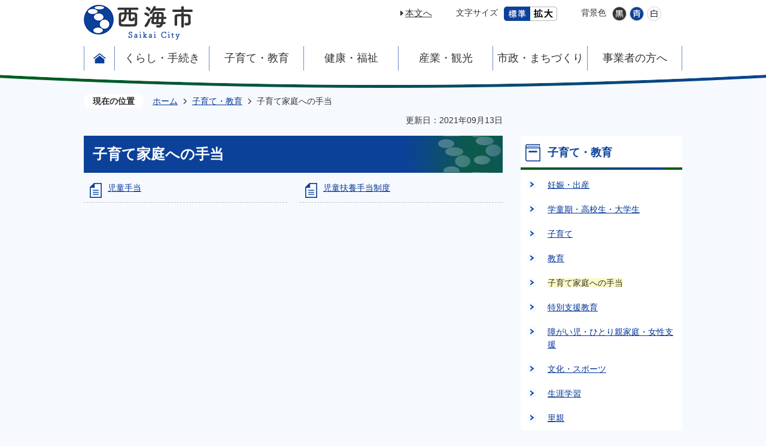

--- FILE ---
content_type: text/html
request_url: https://www.city.saikai.nagasaki.jp/kosodate/jido/index.html
body_size: 32601
content:
<!DOCTYPE HTML>
<html lang="ja">
<head>
  <meta charset="utf-8">
                                                                                              

        <meta name="keywords" content="">
<meta name="description" content="">    <meta property="og:title" content="子育て家庭への手当|西海市">
<meta property="og:type" content="article">
<meta property="og:url" content="https://www.city.saikai.nagasaki.jp/kosodate/jido/index.html">
  <meta property="og:image" content="//www.city.saikai.nagasaki.jp/theme/base/img_common/ogp_noimage.png" />
    <meta name="viewport" content="width=720, user-scalable=yes" />      <meta name="nsls:timestamp" content="Mon, 13 Sep 2021 07:35:40 GMT">            <title>子育て家庭への手当／西海市</title>    <link rel="canonical" href="https://www.city.saikai.nagasaki.jp/kosodate/jido/index.html">        
                          <link rel="icon" href="//www.city.saikai.nagasaki.jp/favicon.ico">
        <link rel="apple-touch-icon" href="//www.city.saikai.nagasaki.jp/smartphone.png">
                                                  <link href="//www.city.saikai.nagasaki.jp/theme/base/css/sub.css" rel="stylesheet" type="text/css" class="sp-style">              

                                                        <script src="//www.city.saikai.nagasaki.jp/theme/base/js/jquery.js"></script>
<script src="//www.city.saikai.nagasaki.jp/theme/base/js/jquery_cookie.js"></script>
<script src="//www.city.saikai.nagasaki.jp/theme/base/js/common_lib.js"></script>
<script src="//www.city.saikai.nagasaki.jp/theme/base/js/jquery.easing.1.3.js"></script>
<script src="//www.city.saikai.nagasaki.jp/theme/base/js/jquery.bxslider.js"></script>
<script src="//www.city.saikai.nagasaki.jp/theme/base/js/jquery_dropmenu.js"></script>
<script src="//www.city.saikai.nagasaki.jp/theme/base/js/common.js"></script>
<script src="//www.city.saikai.nagasaki.jp/theme/base/js/mutual_switching/mutual_switching.js"></script>
<script src="//www.google.com/jsapi"></script>
<script>(function(w,d,s,l,i){w[l]=w[l]||[];w[l].push({'gtm.start':
new Date().getTime(),event:'gtm.js'});var f=d.getElementsByTagName(s)[0],
j=d.createElement(s),dl=l!='dataLayer'?'&l='+l:'';j.async=true;j.src=
'https://www.googletagmanager.com/gtm.js?id='+i+dl;f.parentNode.insertBefore(j,f);
})(window,document,'script','dataLayer','GTM-PJCCRJZ');</script>
                  <script src="//www.city.saikai.nagasaki.jp/theme/base/js/sub.js"></script>
          

      
  <!--[if lt IE 9]>
  <script src="//www.city.saikai.nagasaki.jp/theme/base/js/html5shiv-printshiv.min.js"></script>
  <script src="//www.city.saikai.nagasaki.jp/theme/base/js/css3-mediaqueries.js"></script>
  <![endif]-->

  <script>
    var cms_api_token="eyJ0eXAiOiJKV1QiLCJhbGciOiJIUzI1NiJ9.eyJjdXN0b21lcl9jb2RlIjoiMTgxMTI5Iiwic2VydmljZV9uYW1lIjoiU01BUlQgQ01TIn0.E-H29ZLqhCp1CW5iI5HNUn9RfOsCiXa6WFKizMGZRAM";
    var cms_api_domain="lg-api.smart-lgov.jp";
    var cms_api_site="";
    var cms_app_version="";
    var cms_app_id="";
    var site_domain = "https://www.city.saikai.nagasaki.jp";
    var theme_name = "base";
    var cms_recruit_no = "0";
    var cms_recruit_history_no = "0";
    var cms_recruit_search_item = '[]';
    var is_smartphone = false;  </script>

  
  


</head>
<body>
            
              
                
  
  
  <p id="smartphone" class="jqs-go-to-sp" style="display: none;"><a href="https://www.city.saikai.nagasaki.jp/kosodate/jido/index.html" class="jqs-go-to-sp"><img src="//www.city.saikai.nagasaki.jp/theme/base/img_common/smartphone.png" alt="スマートフォン版を表示"></a></p>

  <div id="wrapper" class="city-sub">
    <div id="wrapper-in">
      <div id="wrapper-in2">

                
  <div id="header-print">
    <header id="header" class="view-pc"><div id="header-wrap">
        <div id="header-wrap-in">
                    <div class="header-subnav-area">
  <div id="header-subnav-col">
    <div id="header-subnav-control">
      <nav class="unit">
        <ul class="unit-list">
          <li><a href="#container">本文へ</a></li>
        </ul>
      </nav>

      <dl id="header-size">
        <dt class="title"><span>文字サイズ</span></dt>
        <dd class="item">
          <a href="#" class="scsize normal"><img src="//www.city.saikai.nagasaki.jp/theme/base/img_common/headersize_normal_on.png" alt="標準"></a>
        </dd>
        <dd class="item2">
          <a href="#" class="scsize up"><img src="//www.city.saikai.nagasaki.jp/theme/base/img_common/headersize_big_off.png" alt="拡大"></a>
        </dd>
      </dl>

      <dl id="header-color">
        <dt class="title"><span>背景色</span></dt>
        <dd class="item">
          <a href="#" class="sccolor" id="color_black"><img src="//www.city.saikai.nagasaki.jp/theme/base/img_common/headercolor_black.png" alt="背景色を黒色にする"></a>
        </dd>
        <dd class="item2">
          <a href="#" class="sccolor" id="color_blue"><img src="//www.city.saikai.nagasaki.jp/theme/base/img_common/headercolor_blue.png" alt="背景色を青色にする"></a>
        </dd>
        <dd class="item3">
          <a href="#" class="sccolor" id="color_normal"><img src="//www.city.saikai.nagasaki.jp/theme/base/img_common/headercolor_white.png" alt="背景色を白色にする"></a>
        </dd>
      </dl>

      <div id="header-translate">
        <div id="google_translate_element"></div>
      </div>
    </div>

          <p id="header-logo"><img src="//www.city.saikai.nagasaki.jp/theme/base/img_common/pc_header_logo.png" alt="西海市 Saikai City"></p>
    
  </div>
</div>
          
                    
<script>
$(function() {
  $('.headerNaviDynBlock').each(function() {
    var block = $(this);
    var list = block.find('.headerNaviDynList');
    block.css('display', 'none');

    var url = block.attr('url');
    if (!url) {
      url = block.attr('data-url');
      if (!url) {
        return;
      }
    }

    $.getJSON(url, function(json) {
      var templateOrig = block.find('.headerNaviPageTemplate');
      if (templateOrig.length == 0) {
        return;
      }
      var template = templateOrig.clone().removeClass('headerNaviPageTemplate').addClass('pageEntity').css('display', '');
      block.find('.pageEntity').remove();
      var count = 0;
      for (var j=0; j<json.length; j++) {
        var item = json[j];
        if (item.is_category_index && item.child_pages_count == 0) {
          continue;
        }
        var entity = template.clone();
        entity.find('.pageLink').attr('href', item.url).text(item.page_name);
        entity.find('.pageDescription').text(item.description);
        list.append(entity);
        count++;
      }
      if (count > 0) {
        block.css('display', '');
      }
      templateOrig.remove();
    });
  });
});
</script>

<nav id="header-nav">
  <ul class="list">
    <li class="nav nav1"><a href="https://www.city.saikai.nagasaki.jp/index.html"><span class="nav-in">ホーム</span></a></li>
    <li class="nav nav2"><a href="https://www.city.saikai.nagasaki.jp/kurashi/index.html"><span class="nav-in">くらし・手続き</span></a>
              <div class="headerNaviDynBlock" data-url="//www.city.saikai.nagasaki.jp/kurashi/index.tree.json">
          <div class="dropmenu">
            <div class="dropmenu-in">
              <ul class="dropmenu-links headerNaviDynList">
                <li class="headerNaviPageTemplate dropmenu-link"><a class="pageLink"></a></li>
              </ul>
            </div>
          </div>
        </div>
          </li>

    <li class="nav nav3"><a href="https://www.city.saikai.nagasaki.jp/kosodate/index.html"><span class="nav-in">子育て・教育</span></a>
              <div class="headerNaviDynBlock" data-url="//www.city.saikai.nagasaki.jp/kosodate/index.tree.json">
          <div class="dropmenu">
            <div class="dropmenu-in">
              <ul class="dropmenu-links headerNaviDynList">
                <li class="headerNaviPageTemplate dropmenu-link"><a class="pageLink"></a></li>
              </ul>
            </div>
          </div>
        </div>
          </li>


    <li class="nav nav4"><a href="https://www.city.saikai.nagasaki.jp/iryo/index.html"><span class="nav-in">健康・福祉</span></a>
              <div class="headerNaviDynBlock" data-url="//www.city.saikai.nagasaki.jp/iryo/index.tree.json">
          <div class="dropmenu">
            <div class="dropmenu-in">
              <ul class="dropmenu-links headerNaviDynList">
                <li class="headerNaviPageTemplate dropmenu-link"><a class="pageLink"></a></li>
              </ul>
            </div>
          </div>
        </div>
          </li>

    <li class="nav nav5"><a href="https://www.city.saikai.nagasaki.jp/sangyo/index.html"><span class="nav-in">産業・観光</span></a>
              <div class="headerNaviDynBlock" data-url="//www.city.saikai.nagasaki.jp/sangyo/index.tree.json">
          <div class="dropmenu">
            <div class="dropmenu-in">
              <ul class="dropmenu-links headerNaviDynList">
                <li class="headerNaviPageTemplate dropmenu-link"><a class="pageLink"></a></li>
              </ul>
            </div>
          </div>
        </div>
          </li>

    <li class="nav nav6"><a href="https://www.city.saikai.nagasaki.jp/shisei/index.html"><span class="nav-in">市政・まちづくり</span></a>
              <div class="headerNaviDynBlock" data-url="//www.city.saikai.nagasaki.jp/shisei/index.tree.json">
          <div class="dropmenu">
            <div class="dropmenu-in">
              <ul class="dropmenu-links headerNaviDynList">
                <li class="headerNaviPageTemplate dropmenu-link"><a class="pageLink"></a></li>
              </ul>
            </div>
          </div>
        </div>
          </li>

    <li class="nav nav7"><a href="https://www.city.saikai.nagasaki.jp/jigyosha/index.html"><span class="nav-in">事業者の方へ</span></a>
              <div class="headerNaviDynBlock" data-url="//www.city.saikai.nagasaki.jp/jigyosha/index.tree.json">
          <div class="dropmenu">
            <div class="dropmenu-in">
              <ul class="dropmenu-links headerNaviDynList">
                <li class="headerNaviPageTemplate dropmenu-link"><a class="pageLink"></a></li>
              </ul>
            </div>
          </div>
        </div>
          </li>
  </ul>
</nav>
                  </div>
      </div>

          </header>

        

  <header id="sp-header" class="view-sp"><div id="sp-header-wrap">

            <p id="sp-header-logo"><a href="https://www.city.saikai.nagasaki.jp/index.html">
        <img src="//www.city.saikai.nagasaki.jp/theme/base/img_common/sp_header_logo.png" alt="西海市 Saikai City" /></a></p>
      
      <div id="sp-header-translate">
      </div>
    </div>

    <div id="sp-header-wrap2">
      <div id="sp-header-search">
                        
<form method="get" action="https://www.google.co.jp/search">
  <input name="sitesearch" value="www.city.saikai.nagasaki.jp" type="hidden">
  <input name="domains" value="www.city.saikai.nagasaki.jp" type="hidden">
  <div class="form-box-wrap">
    <span class="form-box">
    <span class="input-field"><input name="q" value="Powered by Google" onfocus="if(this.value=='Powered by Google')this.value='';" onblur="if(this.value=='')this.value='Powered by Google';" type="text" title="キーワードを入力してください"></span>
    <input name="ie" value="utf-8" type="hidden">
    <input name="oe" value="utf-8" type="hidden">
    <input name="hl" value="ja" type="hidden">
    <input name="btnG" value="Google 検索" type="hidden">
    <span class="input-btn">
            <input name="image" src="//www.city.saikai.nagasaki.jp/theme/base/img_common/btn_search_sp.png" alt="Google検索" type="image">
          </span>
  </span>
  </div>
</form>              </div>
      <nav id="sp-header-nav"><p class="menu-btn-menu" lang="en"><a href="#"><img src="//www.city.saikai.nagasaki.jp/theme/base/img_common/menu_btn_menu_hide.png" alt="MENU" /></a></p>
      </nav><div class="modal-menu-bg"></div>
    </div>

    <div class="modal-menu">
      <ul class="links"><li class="links-link"><a href="https://www.city.saikai.nagasaki.jp/index.html"><span class="links-btn">ホーム</span></a></li>
        <li class="links-link"><a href="https://www.city.saikai.nagasaki.jp/kurashi/index.html"><span class="links-btn">くらし・手続き</span></a></li>
        <li class="links-link"><a href="https://www.city.saikai.nagasaki.jp/kosodate/index.html"><span class="links-btn">子育て・教育</span></a></li>
        <li class="links-link"><a href="https://www.city.saikai.nagasaki.jp/iryo/index.html"><span class="links-btn">健康・福祉</span></a></li>
        <li class="links-link"><a href="https://www.city.saikai.nagasaki.jp/sangyo/index.html"><span class="links-btn">産業・観光</span></a></li>
        <li class="links-link"><a href="https://www.city.saikai.nagasaki.jp/shisei/index.html"><span class="links-btn">市政・まちづくり</span></a></li>
        <li class="links-link"><a href="https://www.city.saikai.nagasaki.jp/jigyosha/index.html"><span class="links-btn">事業者の方へ</span></a></li>
      </ul><ul class="links2"><li class="links2-link"><a><span class="links2-btn">市の組織</span></a></li>
        <li class="links2-link"><a href="https://www.city.saikai.nagasaki.jp/faq/index.html"><span class="links2-btn">よくあるご質問</span></a></li>
        <li class="links2-link"><a href="https://www.city.saikai.nagasaki.jp/cgi-bin/inquiry.php/1?page_no=459"><span class="links2-btn">お問い合わせ</span></a></li>
      </ul><p class="close">
      <span class="close-btn modal-menu-close">
        <span class="close-txt">メニューを閉じる</span>
      </span>
      </p>
    </div>

      </header>
      </div>

        
        <dl id="pankuzu" class="clearfix view-pc">
          <dt class="title">現在の位置</dt>
          <dd class="in">
            

<ul class="list">
              <li><a href="https://www.city.saikai.nagasaki.jp/index.html">ホーム</a></li>
                  <li class="icon"><a href="https://www.city.saikai.nagasaki.jp/kosodate/index.html">子育て・教育</a></li>
            <li class="icon"><span>子育て家庭への手当</span></li>
  </ul>
          </dd>
        </dl>

        <section id="container">

          <div id="update-area">
                        

  
                
            
            
                     
        <p class="update">更新日：2021年09月13日</p>

  
          </div>

          <div id="container-in" class="clearfix">

            <article id="contents" role="main">

                                
      <h1 class="title"><span class="bg"><span class="bg2">子育て家庭への手当</span></span></h1>
                  
              <div id="contents-in">      
        

            <!-- 「フリー編集エリア」 -->
                        
              

    
                
                
              








                        





  
              











  
              
  
            







          

                                                                

    
    
  

    
              
                  <ul class="level1col2 clearfix">
                                      <li class="page">
              <a href="https://www.city.saikai.nagasaki.jp/kosodate/jido/2488.html">児童手当</a>
              

                        </li>
                                  <li class="page">
              <a href="https://www.city.saikai.nagasaki.jp/kosodate/jido/2627.html">児童扶養手当制度</a>
              

                        </li>
                  
          </ul>
        

      
    
  

            <!-- 「フリー編集エリア」 -->
                        
        

            
              
                                                                  <!-- 「お問い合わせ先」 -->
                                                        
                    
                     <!-- pdfダウンロード -->

                  
  


                  
                
                <div id="social-update-area">
                                                                                                                                    </div>

              <!-- //#contents-in  -->
              </div>
            <!-- //#contents  -->
            </article>

                                                                                                        
              
                <nav id="side-nav">
        <section class="side-nav-list">
            
    <script>
  function cmsDynDateFormat(date, format) {
    var jpWeek = ['日', '月', '火', '水', '木', '金', '土'];
    return format.replace('%Y', date.getFullYear()).replace('%m', ('0' + (date.getMonth() + 1)).slice(-2)).replace('%d', ('0' + date.getDate()).slice(-2)).replace('%a', jpWeek[date.getDay()])
        .replace('%H', ('0' + date.getHours()).slice(-2)).replace('%M', ('0' + date.getMinutes()).slice(-2)).replace('%S', ('0' + date.getSeconds()).slice(-2));
  }
  function cmsDynExecuteGetPageList() {
    var outerBlocks = $('.pageListDynBlock');
    outerBlocks.each(function() {
      var block = $(this);
      block.find('.pageListExists').css('display', 'none');
      block.find('.pageListNotExists').css('display', 'none');

      var url = block.attr('data-url');

      var cond = {};

      cond.limit = parseInt(block.attr('data-limit'));
      cond.showIndex = parseInt(block.attr('data-show-index'));
      cond.showMobile = parseInt(block.attr('data-show-mobile'));
      dateBegin = block.attr('data-date-begin');
      dateSpan = block.attr('data-date-span');

      cond.curPageNo = block.attr('data-current-page-no');
      cond.dirClass = block.attr('data-dir-class');
      cond.pageClass = block.attr('data-page-class');

      cond.timeBegin = 0;
      if (dateBegin) {
        cond.timeBegin = new Date(dateBegin);
      } else if (dateSpan) {
        cond.timeBegin = Date.now() - dateSpan * 86400000;
      }
      var recentSpan = block.attr('data-recent-span');
      cond.recentBegin = 0;
      if (recentSpan) {
        cond.recentBegin = Date.now() - recentSpan * 86400000;
      }
      cond.dateFormat = block.attr('data-date-format');
      if (!cond.dateFormat) {
        cond.dateFormat = '%Y/%m/%d %H:%M:%S';
      }
      cond.joinGrue = block.attr('data-join-grue');
      if (!cond.joinGrue) {
        cond.joinGrue = ' , ';
      }
      cond.eventDateFormat = block.attr('data-event-date-format');
      if (!cond.eventDateFormat) {
        cond.eventDateFormat = cond.dateFormat;
      }
      cond.eventType = block.attr('data-event-type');
      cond.eventField = block.attr('data-event-field');
      cond.eventArea = block.attr('data-event-area');
      eventDateSpan = block.attr('data-event-date-span');
      cond.eventTimeEnd = 0;
      if (eventDateSpan) {
        cond.eventTimeEnd = Date.now() + eventDateSpan * 86400000;
      }

      // タグ
      cond.tagDisplay = block.attr('data-show-tags');
      cond.tagPosition = block.attr('data-tags-position');
      cond.tagFilterTargets = block.attr('data-tag-filter-targets');

      $.getJSON(url, function(json) {
        cmsDynApplyPageListJson(block, json, cond);
      }).fail(function(jqxhr, textStatus, error) {
        block.css('display', 'none');
      });
    });
  }
  function cmsDynApplyPageListJson(block, json, cond) {
    var now = Date.now();
    var list = block.find('.pageListBlock');
    var template = list.find('.pageEntity:first').clone();
    list.find('.pageEntity').remove();

    var count = 0;

    for (var i = 0; i < json.length; i++) {
      var item = json[i];
      var itemDate = new Date(item.publish_datetime);

      if (!cond.showIndex && item.is_category_index) {
        continue;
      }
      if (!cond.showMobile && item.is_keitai_page) {
        continue;
      }
      if (cond.timeBegin && itemDate.getTime() < cond.timeBegin) {
        continue;
      }

      // タグによる絞込み
      if ('tag' in item && item.tag && cond.tagFilterTargets != null) {
        var filteringNos = (!isNaN(cond.tagFilterTargets)) ? [cond.tagFilterTargets] : cond.tagFilterTargets.split(/,|\s/);
        var isTarget = false;
        item.tag.forEach(function(tagItem, idx) {
          if (filteringNos.indexOf(tagItem.tag_no + "") >= 0) {
            isTarget = true;
          }
        });
        if (!isTarget) {
          continue;
        }
      }

      var entity = template.clone();
      if ('event' in item && item['event']) {
        var pageEvent = item['event'];
        if (cond.eventType && cond.eventType != pageEvent.event_type_name) {
          continue;
        }
        if (cond.eventField && $.inArray(cond.eventField, pageEvent.event_fields) < 0) {
          continue;
        }
        if (cond.eventArea && $.inArray(cond.eventArea, pageEvent.event_area) < 0) {
          continue;
        }

        var eventDateString = '';
        if (cond.eventTimeEnd) {
          if (pageEvent.event_date_type_id == 0) {
            var startDatetime = pageEvent.event_start_datetime ? new Date(pageEvent.event_start_datetime) : false;
            var endDatetime = pageEvent.event_end_datetime ? new Date(pageEvent.event_end_datetime) : false;
            if (startDatetime && endDatetime) {
              if (startDatetime.getTime() > cond.eventTimeEnd || endDatetime.getTime() <= now) {
                continue;
              }
              eventDateString = cmsDynDateFormat(startDatetime, cond.eventDateFormat) + '～' + cmsDynDateFormat(endDatetime, cond.eventDateFormat);
            } else if (startDatetime) {
              if (startDatetime.getTime() > cond.eventTimeEnd) {
                continue;
              }
            } else {
              if (endDatetime.getTime() <= now) {
                continue;
              }
              eventDateString = '～' + cmsDynDateFormat(endDatetime, cond.eventDateFormat);
            }
          } else if (pageEvent.event_date_type_id == 1) {
            var filteredDates = $.grep(pageEvent.event_dates, function(value, index) {
              var eventTime1 = new Date(value[0]+'T00:00:00+09:00').getTime();
              var eventTime2 = new Date(value[1]+'T23:59:59+09:00').getTime();
              return (eventTime1 <= cond.eventTimeEnd && eventTime2 >= now);
            });
            if (filteredDates.length == 0) {
              continue;
            }
          }
        }
        if (pageEvent.event_place) {
          entity.find('.pageEventPlaceExists').css('display', '');
          entity.find('.pageEventPlace').text(pageEvent.event_place);
        } else {
          entity.find('.pageEventPlaceExists').css('display', 'none');
          entity.find('.pageEventPlace').text('');
        }
        if (pageEvent.event_date_supplement) {
          entity.find('.pageEventDateExists').css('display', '');
          entity.find('.pageEventDate').text(pageEvent.event_date_supplement);
        } else if (eventDateString.length > 0) {
          entity.find('.pageEventDateExists').css('display', '');
          entity.find('.pageEventDate').text(eventDateString);
        } else {
          entity.find('.pageEventDateExists').css('display', 'none');
          entity.find('.pageEventDate').text('');
        }

        if (pageEvent.event_type_name) {
          entity.find('.pageEventTypeExists').css('display', '');
          entity.find('.pageEventType').text(pageEvent.event_type_name);
        } else {
          entity.find('.pageEventTypeExists').css('display', 'none');
          entity.find('.pageEventType').text('');
        }
        if (pageEvent.event_fields && pageEvent.event_fields.length > 0) {
          entity.find('.pageEventFieldsExists').css('display', '');
          entity.find('.pageEventFields').text(pageEvent.event_fields.join(cond.joinGrue));
        } else {
          entity.find('.pageEventFieldsExists').css('display', 'none');
          entity.find('.pageEventFields').text('');
        }
        if (pageEvent.event_area && pageEvent.event_area.length > 0) {
          entity.find('.pageEventAreaExists').css('display', '');
          entity.find('.pageEventArea').text(pageEvent.event_area.join(cond.joinGrue));
        } else {
          entity.find('.pageEventAreaExists').css('display', 'none');
          entity.find('.pageEventArea').text('');
        }
        entity.find('.pageEventExists').css('display', '');
      } else {
        entity.find('.pageEventExists').css('display', 'none');
      }

      entity.find('.pageDate').each(function() {
        var dateString = cmsDynDateFormat(itemDate, cond.dateFormat);
        $(this).text(dateString);
      });
      var pageLink = entity.find('a.pageLink');
      var detailLink = entity.find('a.detailLink');
      if (cond.curPageNo == item.page_no) {
        pageLink.removeAttr('href').removeAttr('page_no').css('display', 'none');
        pageLink.parent().append('<span class="pageNoLink">' + item.page_name + '</span>');
        detailLink.removeAttr('href').removeAttr('page_no').css('display', 'none');
        detailLink.parent().append('<span class="pageNoLink">' + item.page_name + '</span>');
      } else {
        pageLink.attr('page_no', item.page_no).attr('href', item.url).text(item.page_name);
        pageLink.find('.pageNoLink').remove();
        detailLink.attr('page_no', item.page_no).attr('href', item.url).html('<span class="articles-detail-txt">本文を読む</span>');
        detailLink.find('.pageNoLink').remove();
      }

      entity.find('.pageDescription').text(item.description);

      if ('thumbnail_image' in item && item.thumbnail_image) {
        entity.find('.pageThumbnail .noImage').remove();
        entity.find('.pageThumbnail').append($('<img>', {src: item.thumbnail_image, alt: ""}));
      }

      if (cond.recentBegin && itemDate.getTime() >= cond.recentBegin) {
        entity.find('.pageRecent').css('display', '');
      } else {
        entity.find('.pageRecent').css('display', 'none');
      }

      // タグ付与
      if ('tag' in item && item.tag) {
        if (item.tag.length > 0) {
          var DEFINE_CLASS_NAME_WHEN_TAG_TYPE_IMAGE = 'tag-type-image';
          var DEFINE_CLASS_NAME_WHEN_TAG_TYPE_TEXT = 'tag-type-text';
          var DEFINE_CLASS_NAME_WHEN_TAG_POSITION_BEFORE = 'tag-pos-before';
          var DEFINE_CLASS_NAME_WHEN_TAG_POSITION_AFTER = 'tag-pos-after';
          var DEFINE_CLASS_NAME_TAG_BLOCK = 'tags';
          var DEFINE_CLASS_NAME_TAG = 'tag';
          var DEFINE_CLASS_NAME_TAG_INNER = 'tag-bg';

          // タグの表示位置を判定
          var tagPositionClassName = (cond.tagPosition == 1) ? DEFINE_CLASS_NAME_WHEN_TAG_POSITION_BEFORE : DEFINE_CLASS_NAME_WHEN_TAG_POSITION_AFTER;

          // タグ出力の外枠を生成
          var tagListWrapperHtml = $('<span>', {
            class: [DEFINE_CLASS_NAME_TAG_BLOCK, tagPositionClassName].join(' ')
          });

          item.tag.forEach(function(tagItem, idx) {
            // タグの中身を設定
            var tagBody;
            if (tagItem.image_file_name != null && tagItem.image_file_name != "") {
              // 画像
              tagBody = $('<span>', {
                class: DEFINE_CLASS_NAME_TAG + tagItem.tag_no,
              }).append($('<img>', {
                class: [DEFINE_CLASS_NAME_TAG_INNER, DEFINE_CLASS_NAME_WHEN_TAG_TYPE_IMAGE].join(' '),
                src: tagItem.image_url,
                alt: tagItem.tag_name
              }));
            } else {
              // テキスト
              tagBody = $('<span>', {
                class: DEFINE_CLASS_NAME_TAG + tagItem.tag_no,
              }).append($('<span>', {
                class: [DEFINE_CLASS_NAME_TAG_INNER, DEFINE_CLASS_NAME_WHEN_TAG_TYPE_TEXT].join(' '),
                text: tagItem.tag_name
              }));
            }
            tagListWrapperHtml.append(tagBody);
          });

          // 出力
          if (cond.tagDisplay == 1) {
            if (tagPositionClassName === DEFINE_CLASS_NAME_WHEN_TAG_POSITION_BEFORE) {
              entity.find('.pageTags').before(tagListWrapperHtml);
            } else {
              entity.find('.pageTags').after(tagListWrapperHtml);
            }
          }
        }
      }

      var removeClasses = [];
      var appendClasses = [];
      if (item.is_category_index) {
        appendClasses = cond.dirClass ? cond.dirClass.split(' ') : [];
        removeClasses = cond.pageClass ? cond.pageClass.split(' ') : [];
      } else {
        removeClasses = cond.dirClass ? cond.dirClass.split(' ') : [];
        appendClasses = cond.pageClass ? cond.pageClass.split(' ') : [];
      }
      $.each(removeClasses, function(idx, val){
        entity.removeClass(val);
      });
      $.each(appendClasses, function(idx, val){
        entity.addClass(val);
      });

      entity.css('display', '');
      list.append(entity);
      count++;
      if (cond.limit && count >= cond.limit) {
        break;
      }
    }
    if (count) {
      block.css('display', '');
      block.find('.pageListExists').css('display', '');
      block.find('.pageListNotExists').css('display', 'none');
    } else {
      block.css('display', '');
      block.find('.pageListExists').css('display', 'none');
      block.find('.pageListNotExists').css('display', '');
    }
  };
</script>

<script>
$(function() {
  cmsDynExecuteGetPageList();
});
</script>


    
  <div class="pageListDynBlock" data-url="//www.city.saikai.nagasaki.jp/kosodate/index.tree.json"
   data-show-shortcut="1" data-show-index="1"
   data-current-page-no="459">
    <dl class="pageListExists">
      <dt class="title">
        <span class="bg"><span class="bg2"><a href="//www.city.saikai.nagasaki.jp/kosodate/index.html">子育て・教育</a></span></span>
      </dt>
      <dd class="in">
        <ul class="list clearfix pageListBlock">
          <li class="pageEntity" style="display:none;">
            <a class="pageLink"></a>
          </li>
        </ul>
      </dd>
    </dl>
  </div>
    </section>
  
       
  </nav>                  
          <!-- //#container-in  -->
          </div>
        <!-- //#container  -->
        </section>

                
<div id="footer-print">
  <footer id="footer">
    <div id="footer-in">
      <p id="pagetop-pc"><a href="#wrapper" class="scroll">ページの先頭へ</a></p>

      <p id="footer-logo"><img src="//www.city.saikai.nagasaki.jp/theme/base/img_common/footer_logo.png" alt="西海市 Saikai City"></p>

      <div id="footer-col">
        <address class="footer-address-area">
          <dl class="set">
            <dt class="title">西海市役所</dt>
            <dd>
              〒857-2392<br>
              長崎県西海市大瀬戸町瀬戸樫浦郷2222番地<br>
              電話番号：0959-37-0011
            </dd>
          </dl>
        </address>

        <p class="footer-time-area">
          開庁時間：8時30分から17時15分<br>（土・日・祝日・12月29日から翌年1月3日を除く）<br>
          <a href="//www.city.saikai.nagasaki.jp/cgi-bin/inquiry.php/1">西海市役所へのお問い合わせ</a>
        </p>
      </div>
      <nav class="footer-nav-area">
        <ul class="links">
          <li class="links-link"><a href="https://www.city.saikai.nagasaki.jp/sitemap.html">サイトマップ</a></li>
          <li class="links-link"><a href="https://www.city.saikai.nagasaki.jp/soshiki/somu/3/3/1/1291.html">市役所庁舎のご案内</a></li>
          <li class="links-link"><a href="https://www.city.saikai.nagasaki.jp/shisei/joho/1/2710.html">各課連絡先</a></li>
          <li class="links-link"><a href="https://www.city.saikai.nagasaki.jp/about/index.html">市ホームページについて</a></li>
          <li class="links-link"><a href="https://www.city.saikai.nagasaki.jp/about/1930.html">個人情報の取り扱い</a></li>
        </ul>
      </nav>
      <p class="copyright" lang="en">Copyright&copy;Saikai city office.All rights reserved.</p>
    </div>
  </footer>
</div>
        
      <!-- //#wrapper-in2  -->
      </div>
    <!-- //#wrapper-in  -->
    </div>
  <!-- //#wrapper  -->
  </div>

    <script src="//www.city.saikai.nagasaki.jp/theme/base/js/external.js"></script>
  <script src="//translate.google.com/translate_a/element.js?cb=googleTranslateElementInit"></script>
        </body>
</html>

--- FILE ---
content_type: application/javascript
request_url: https://www.city.saikai.nagasaki.jp/theme/base/js/sub.js
body_size: 5290
content:
/**
 * サブページ専用jsセット
 */

$(function(){

	//文字サイズ変更監視 ボックスの高さを揃える
	$.fn.fontSizeChange({func:function(){
		$(".level1col2").eqGroupHeight(2);
		$(".level2col1 .list").eqGroupHeight(2);
    $(".level1-gaiyo").eqGroupHeight(2);
    $(".level1col2-gaiyo .col").eqGroupHeight(2);

    $(".level2col2 .box2 .list").eqGroupHeight(2);

    //混在用
    $(".level2col1-mixed .list").eqGroupHeight(2);
    $(".level2col2-mixed .col").eqGroupHeight(2);
    $(".level2col2-mixed .box2 .list").eqGroupHeight(2);
    $(".level2col2-mixed-js .col").eqGroupHeight(2);
    $(".level2col2-mixed-js .box2 .list").eqGroupHeight(2);

    $(".thumbnail-list-area .list").eqGroupHeight(3);

		$("#wrapper").show();
	}});


	// wysiwygとフリーレイアウトエリア内で使用されるh2,h3,h4などに装飾用要素を追加
  (function(){
    //ターゲット要素
    $target = $('.wysiwyg h2,.wysiwyg h3,.wysiwyg h4,.wysiwyg h5,.wysiwyg h6,.free-layout-area h2,.free-layout-area h3,.free-layout-area h4,.free-layout-area h5,.free-layout-area h6');
    //装飾用要素
    $innerElm1 = $('<span class="bg"></span>');
    $innerElm2 = $('<span class="bg2"></span>');
    $innerElm3 = $('<span class="bg3"></span>');
    //ターゲット要素に装飾用要素を内包
    $target.each(function(){
      $this = $(this);
      if($this.find('span').length == 0){
        $this.wrapInner($innerElm3);
        $this = $this.wrapInner($innerElm2);
        $this = $this.wrapInner($innerElm1);
      }
    });
  })();

	//2階層2列（管理画面で並べないモード。ページ優先・カテゴリ優先用）
	$(".level2col2,.level2col2js").level2Col2();

	//2階層1列
	$(".level2col1").level2Col1();

	//市長の予定表の土日祝に色づけ
	//$("#shicho tr").shichoDonichi();

	// 左寄せ画像、右寄せ画像の最初の要素は上マージンを持たせない
	$('.img-text .wysiwyg').each(function() {
		$(this).find(' > :first').addClass('firstTopCom');
	});

	// 現在のサイドナビのリンクはテキストにして色を変える
	(function() {
		var reqUrl = window.location.href;
		$(".sideNavMod .list a[href*='" + reqUrl + "']").each(function() {
			$(this).replaceWith("<span>" + $(this).html() + "</span>");
		});
	})();


  //横並び画像
  $(window).on('load resize',function(){
    $(".col-area").colImgSetWidth();
    $(".thumbnail-list-area .list").eqGroupHeight(3);
  });


  //イベントスライダーの実行
  $("body").eventSlider();

  //snsボタン 必要な場合のみ使用
  // $("body").snsConstraction();


  //大カテゴリトップスライダー
  $('#large-category-slider .bxslider .list').bxSlider({
    auto: true
    ,autoControls: true
    ,speed: 1000
    ,pause: 5000
    ,slideWidth: 700
    ,maxSlides: 1
    ,minSlides: 1
    ,pager: false
    ,slideMargin: 0
  });

  (function(){
    var newsList = 5;
    var newsMoreText = '新着情報を更に表示';
    var newsListSize = $('#contents-large-category .news-area .list li').length;

    if (newsListSize > newsList) {
      $('#contents-large-category .news-area .in').append('<ul class="more"><li><a href="#">' + newsMoreText + '</a></li></ul>');
      $('#contents-large-category .news-area .list li:not(:lt(' + newsList + '))').hide();

      $('#contents-large-category .news-area .more li a').click(function(e){
        e.preventDefault();
        if ($('#contents-large-category .news-area .list li:eq(' + newsList + ')').is(':hidden')){
          $('#contents-large-category .news-area .list li:hidden').show();
          $('#contents-large-category .news-area .more').hide();
        }
      });
    }

  })();


});

// (function(){
//   var loc = location.href;
//   var reg1 = new RegExp("cgi-bin");
//   if(loc.match(reg1) == null){
//     $(window).on("load",function(){
//       //現在のカテゴリを_onにする（トップは反転いらないのでサブのみ）
//       $("#header-nav .list li > a").categoryOn('^(/[^/]+/).*$');
//     });
//   }
// })();


$(window).on('load resize orientationchange',function(){

  function calendarBoxStyleChange(){

    var $calendarTarget = $(".calendar-box-area .calendar-area");
    var $calendarWeekTarget = $(".calendar-box-area .calendar-area .week-row th");

    var sunW = $calendarWeekTarget.eq(0).width();
    var monW = $calendarWeekTarget.eq(1).width();
    var tueW = $calendarWeekTarget.eq(2).width();
    var wedW = $calendarWeekTarget.eq(3).width();
    var thuW = $calendarWeekTarget.eq(4).width();
    var friW = $calendarWeekTarget.eq(5).width();
    var satW = $calendarWeekTarget.eq(6).width();

    $calendarTarget.css({
      "background-positionX": (sunW + monW + tueW + wedW + thuW + friW) + "px," + (sunW + monW + tueW + wedW + thuW) + "px," + (sunW + monW + tueW + wedW) + "px," + (sunW + monW + tueW) + "px," + (sunW + monW) + "px," + sunW + "px," + "0px"
    });

  }

  var $calendarChangeTarget = $(".calendar-list-area .changeCalendarType, .calendar-box-area .calGoCurrentMonth, .calendar-box-area .calGoPrevMonth, .calendar-box-area .calGoNextMonth");

  $calendarChangeTarget.click(function(){

    calendarBoxStyleChange();

  });

  calendarBoxStyleChange();

});

--- FILE ---
content_type: application/javascript
request_url: https://www.city.saikai.nagasaki.jp/theme/base/js/external.js
body_size: 1813
content:
/**
 * Google Analytics Tracking Code
 */
  (function(i,s,o,g,r,a,m){i['GoogleAnalyticsObject']=r;i[r]=i[r]||function(){
  (i[r].q=i[r].q||[]).push(arguments)},i[r].l=1*new Date();a=s.createElement(o),
  m=s.getElementsByTagName(o)[0];a.async=1;a.src=g;m.parentNode.insertBefore(a,m)
  })(window,document,'script','//www.google-analytics.com/analytics.js','ga');

  ga('create', 'UA-79941707-1', 'auto');
  ga('send', 'pageview');

/**
 * Google Analytics Tracking Code (GA4)
 */
var gTagId = 'G-MSKZDC0DHG';
var gste = document.createElement('script');
gste.type = 'text/javascript';
gste.async = true;
gste.src = 'https://www.googletagmanager.com/gtag/js?id=' + gTagId;
var s = document.getElementsByTagName('script')[0];
s.parentNode.insertBefore(gste, s);

window.dataLayer = window.dataLayer || [];
function gtag(){dataLayer.push(arguments);}
gtag('js', new Date());

gtag('config', gTagId);


/**
 * Google Custom Search || Search Box
 */
(function() {
  var cx = '013517446058524307714:26xqoccrvvy';
  var gcse = document.createElement('script');
  gcse.type = 'text/javascript';
  gcse.async = true;
  gcse.src = 'https://cse.google.com/cse.js?cx=' + cx;
  var s = document.getElementsByTagName('script')[0];
  s.parentNode.insertBefore(gcse, s);
})();


/**
 * Google Translate
 */
function googleTranslateElementInit() {
  new google.translate.TranslateElement({
    pageLanguage: 'ja',
    includedLanguages: 'en,zh-CN,zh-TW,ko',
    layout: google.translate.TranslateElement.InlineLayout.SIMPLE
  }, 'google_translate_element');
}

/**
 * Facebook SDK
 */
// (function(d, s, id) {
//   var js, fjs = d.getElementsByTagName(s)[0];
//   if (d.getElementById(id)) return;
//   js = d.createElement(s); js.id = id;
//   js.src = 'https://connect.facebook.net/ja_JP/sdk.js#xfbml=1&version=v3.2';
//   fjs.parentNode.insertBefore(js, fjs);
// }(document, 'script', 'facebook-jssdk'));